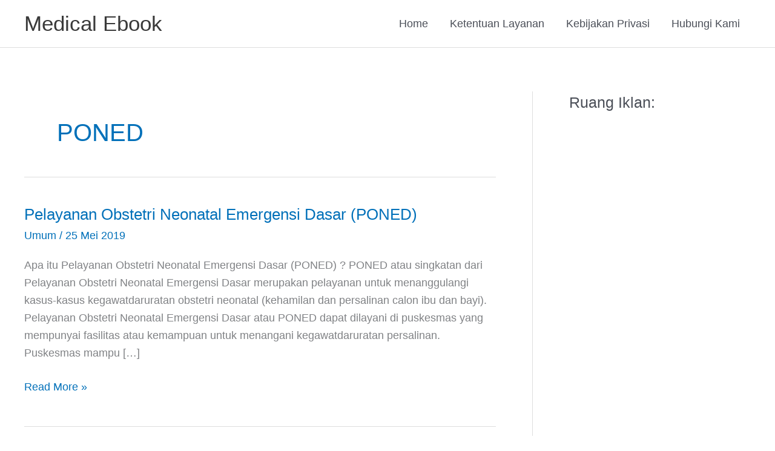

--- FILE ---
content_type: text/html; charset=utf-8
request_url: https://www.google.com/recaptcha/api2/aframe
body_size: 268
content:
<!DOCTYPE HTML><html><head><meta http-equiv="content-type" content="text/html; charset=UTF-8"></head><body><script nonce="TXXpYeaLq7IrWcAAIZK9xg">/** Anti-fraud and anti-abuse applications only. See google.com/recaptcha */ try{var clients={'sodar':'https://pagead2.googlesyndication.com/pagead/sodar?'};window.addEventListener("message",function(a){try{if(a.source===window.parent){var b=JSON.parse(a.data);var c=clients[b['id']];if(c){var d=document.createElement('img');d.src=c+b['params']+'&rc='+(localStorage.getItem("rc::a")?sessionStorage.getItem("rc::b"):"");window.document.body.appendChild(d);sessionStorage.setItem("rc::e",parseInt(sessionStorage.getItem("rc::e")||0)+1);localStorage.setItem("rc::h",'1769481564933');}}}catch(b){}});window.parent.postMessage("_grecaptcha_ready", "*");}catch(b){}</script></body></html>